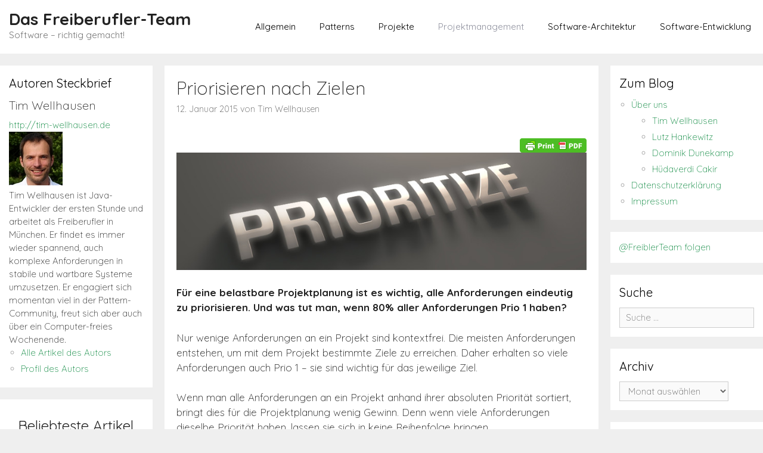

--- FILE ---
content_type: text/html; charset=UTF-8
request_url: https://freiberufler-team.de/projektmanagement/priorisieren-nach-zielen-2030.html
body_size: 15036
content:
<!DOCTYPE html>
<html lang="de">
<head>
	<meta charset="UTF-8">
	<title>Priorisieren nach Zielen &#8211; Das Freiberufler-Team</title>
<meta name='robots' content='max-image-preview:large' />
<meta name="viewport" content="width=device-width, initial-scale=1"><link href='https://fonts.gstatic.com' crossorigin rel='preconnect' />
<link href='https://fonts.googleapis.com' crossorigin rel='preconnect' />
<link rel="alternate" type="application/rss+xml" title="Das Freiberufler-Team &raquo; Feed" href="https://freiberufler-team.de/feed" />
<link rel="alternate" type="application/rss+xml" title="Das Freiberufler-Team &raquo; Kommentar-Feed" href="https://freiberufler-team.de/comments/feed" />
<link rel="alternate" type="application/rss+xml" title="Das Freiberufler-Team &raquo; Priorisieren nach Zielen-Kommentar-Feed" href="https://freiberufler-team.de/projektmanagement/priorisieren-nach-zielen-2030.html/feed" />
		<!-- This site uses the Google Analytics by MonsterInsights plugin v8.21.0 - Using Analytics tracking - https://www.monsterinsights.com/ -->
		<!-- Note: MonsterInsights is not currently configured on this site. The site owner needs to authenticate with Google Analytics in the MonsterInsights settings panel. -->
					<!-- No tracking code set -->
				<!-- / Google Analytics by MonsterInsights -->
		<script>
window._wpemojiSettings = {"baseUrl":"https:\/\/s.w.org\/images\/core\/emoji\/14.0.0\/72x72\/","ext":".png","svgUrl":"https:\/\/s.w.org\/images\/core\/emoji\/14.0.0\/svg\/","svgExt":".svg","source":{"concatemoji":"https:\/\/freiberufler-team.de\/wp-includes\/js\/wp-emoji-release.min.js?ver=6.4.7"}};
/*! This file is auto-generated */
!function(i,n){var o,s,e;function c(e){try{var t={supportTests:e,timestamp:(new Date).valueOf()};sessionStorage.setItem(o,JSON.stringify(t))}catch(e){}}function p(e,t,n){e.clearRect(0,0,e.canvas.width,e.canvas.height),e.fillText(t,0,0);var t=new Uint32Array(e.getImageData(0,0,e.canvas.width,e.canvas.height).data),r=(e.clearRect(0,0,e.canvas.width,e.canvas.height),e.fillText(n,0,0),new Uint32Array(e.getImageData(0,0,e.canvas.width,e.canvas.height).data));return t.every(function(e,t){return e===r[t]})}function u(e,t,n){switch(t){case"flag":return n(e,"\ud83c\udff3\ufe0f\u200d\u26a7\ufe0f","\ud83c\udff3\ufe0f\u200b\u26a7\ufe0f")?!1:!n(e,"\ud83c\uddfa\ud83c\uddf3","\ud83c\uddfa\u200b\ud83c\uddf3")&&!n(e,"\ud83c\udff4\udb40\udc67\udb40\udc62\udb40\udc65\udb40\udc6e\udb40\udc67\udb40\udc7f","\ud83c\udff4\u200b\udb40\udc67\u200b\udb40\udc62\u200b\udb40\udc65\u200b\udb40\udc6e\u200b\udb40\udc67\u200b\udb40\udc7f");case"emoji":return!n(e,"\ud83e\udef1\ud83c\udffb\u200d\ud83e\udef2\ud83c\udfff","\ud83e\udef1\ud83c\udffb\u200b\ud83e\udef2\ud83c\udfff")}return!1}function f(e,t,n){var r="undefined"!=typeof WorkerGlobalScope&&self instanceof WorkerGlobalScope?new OffscreenCanvas(300,150):i.createElement("canvas"),a=r.getContext("2d",{willReadFrequently:!0}),o=(a.textBaseline="top",a.font="600 32px Arial",{});return e.forEach(function(e){o[e]=t(a,e,n)}),o}function t(e){var t=i.createElement("script");t.src=e,t.defer=!0,i.head.appendChild(t)}"undefined"!=typeof Promise&&(o="wpEmojiSettingsSupports",s=["flag","emoji"],n.supports={everything:!0,everythingExceptFlag:!0},e=new Promise(function(e){i.addEventListener("DOMContentLoaded",e,{once:!0})}),new Promise(function(t){var n=function(){try{var e=JSON.parse(sessionStorage.getItem(o));if("object"==typeof e&&"number"==typeof e.timestamp&&(new Date).valueOf()<e.timestamp+604800&&"object"==typeof e.supportTests)return e.supportTests}catch(e){}return null}();if(!n){if("undefined"!=typeof Worker&&"undefined"!=typeof OffscreenCanvas&&"undefined"!=typeof URL&&URL.createObjectURL&&"undefined"!=typeof Blob)try{var e="postMessage("+f.toString()+"("+[JSON.stringify(s),u.toString(),p.toString()].join(",")+"));",r=new Blob([e],{type:"text/javascript"}),a=new Worker(URL.createObjectURL(r),{name:"wpTestEmojiSupports"});return void(a.onmessage=function(e){c(n=e.data),a.terminate(),t(n)})}catch(e){}c(n=f(s,u,p))}t(n)}).then(function(e){for(var t in e)n.supports[t]=e[t],n.supports.everything=n.supports.everything&&n.supports[t],"flag"!==t&&(n.supports.everythingExceptFlag=n.supports.everythingExceptFlag&&n.supports[t]);n.supports.everythingExceptFlag=n.supports.everythingExceptFlag&&!n.supports.flag,n.DOMReady=!1,n.readyCallback=function(){n.DOMReady=!0}}).then(function(){return e}).then(function(){var e;n.supports.everything||(n.readyCallback(),(e=n.source||{}).concatemoji?t(e.concatemoji):e.wpemoji&&e.twemoji&&(t(e.twemoji),t(e.wpemoji)))}))}((window,document),window._wpemojiSettings);
</script>
<link rel='stylesheet' id='generate-fonts-css' href='//fonts.googleapis.com/css?family=Quicksand:300,regular,500,700' media='all' />
<style id='wp-emoji-styles-inline-css'>

	img.wp-smiley, img.emoji {
		display: inline !important;
		border: none !important;
		box-shadow: none !important;
		height: 1em !important;
		width: 1em !important;
		margin: 0 0.07em !important;
		vertical-align: -0.1em !important;
		background: none !important;
		padding: 0 !important;
	}
</style>
<link rel='stylesheet' id='wp-block-library-css' href='https://freiberufler-team.de/wp-includes/css/dist/block-library/style.min.css?ver=6.4.7' media='all' />
<style id='classic-theme-styles-inline-css'>
/*! This file is auto-generated */
.wp-block-button__link{color:#fff;background-color:#32373c;border-radius:9999px;box-shadow:none;text-decoration:none;padding:calc(.667em + 2px) calc(1.333em + 2px);font-size:1.125em}.wp-block-file__button{background:#32373c;color:#fff;text-decoration:none}
</style>
<style id='global-styles-inline-css'>
body{--wp--preset--color--black: #000000;--wp--preset--color--cyan-bluish-gray: #abb8c3;--wp--preset--color--white: #ffffff;--wp--preset--color--pale-pink: #f78da7;--wp--preset--color--vivid-red: #cf2e2e;--wp--preset--color--luminous-vivid-orange: #ff6900;--wp--preset--color--luminous-vivid-amber: #fcb900;--wp--preset--color--light-green-cyan: #7bdcb5;--wp--preset--color--vivid-green-cyan: #00d084;--wp--preset--color--pale-cyan-blue: #8ed1fc;--wp--preset--color--vivid-cyan-blue: #0693e3;--wp--preset--color--vivid-purple: #9b51e0;--wp--preset--color--contrast: var(--contrast);--wp--preset--color--contrast-2: var(--contrast-2);--wp--preset--color--contrast-3: var(--contrast-3);--wp--preset--color--base: var(--base);--wp--preset--color--base-2: var(--base-2);--wp--preset--color--base-3: var(--base-3);--wp--preset--color--accent: var(--accent);--wp--preset--gradient--vivid-cyan-blue-to-vivid-purple: linear-gradient(135deg,rgba(6,147,227,1) 0%,rgb(155,81,224) 100%);--wp--preset--gradient--light-green-cyan-to-vivid-green-cyan: linear-gradient(135deg,rgb(122,220,180) 0%,rgb(0,208,130) 100%);--wp--preset--gradient--luminous-vivid-amber-to-luminous-vivid-orange: linear-gradient(135deg,rgba(252,185,0,1) 0%,rgba(255,105,0,1) 100%);--wp--preset--gradient--luminous-vivid-orange-to-vivid-red: linear-gradient(135deg,rgba(255,105,0,1) 0%,rgb(207,46,46) 100%);--wp--preset--gradient--very-light-gray-to-cyan-bluish-gray: linear-gradient(135deg,rgb(238,238,238) 0%,rgb(169,184,195) 100%);--wp--preset--gradient--cool-to-warm-spectrum: linear-gradient(135deg,rgb(74,234,220) 0%,rgb(151,120,209) 20%,rgb(207,42,186) 40%,rgb(238,44,130) 60%,rgb(251,105,98) 80%,rgb(254,248,76) 100%);--wp--preset--gradient--blush-light-purple: linear-gradient(135deg,rgb(255,206,236) 0%,rgb(152,150,240) 100%);--wp--preset--gradient--blush-bordeaux: linear-gradient(135deg,rgb(254,205,165) 0%,rgb(254,45,45) 50%,rgb(107,0,62) 100%);--wp--preset--gradient--luminous-dusk: linear-gradient(135deg,rgb(255,203,112) 0%,rgb(199,81,192) 50%,rgb(65,88,208) 100%);--wp--preset--gradient--pale-ocean: linear-gradient(135deg,rgb(255,245,203) 0%,rgb(182,227,212) 50%,rgb(51,167,181) 100%);--wp--preset--gradient--electric-grass: linear-gradient(135deg,rgb(202,248,128) 0%,rgb(113,206,126) 100%);--wp--preset--gradient--midnight: linear-gradient(135deg,rgb(2,3,129) 0%,rgb(40,116,252) 100%);--wp--preset--font-size--small: 13px;--wp--preset--font-size--medium: 20px;--wp--preset--font-size--large: 36px;--wp--preset--font-size--x-large: 42px;--wp--preset--spacing--20: 0.44rem;--wp--preset--spacing--30: 0.67rem;--wp--preset--spacing--40: 1rem;--wp--preset--spacing--50: 1.5rem;--wp--preset--spacing--60: 2.25rem;--wp--preset--spacing--70: 3.38rem;--wp--preset--spacing--80: 5.06rem;--wp--preset--shadow--natural: 6px 6px 9px rgba(0, 0, 0, 0.2);--wp--preset--shadow--deep: 12px 12px 50px rgba(0, 0, 0, 0.4);--wp--preset--shadow--sharp: 6px 6px 0px rgba(0, 0, 0, 0.2);--wp--preset--shadow--outlined: 6px 6px 0px -3px rgba(255, 255, 255, 1), 6px 6px rgba(0, 0, 0, 1);--wp--preset--shadow--crisp: 6px 6px 0px rgba(0, 0, 0, 1);}:where(.is-layout-flex){gap: 0.5em;}:where(.is-layout-grid){gap: 0.5em;}body .is-layout-flow > .alignleft{float: left;margin-inline-start: 0;margin-inline-end: 2em;}body .is-layout-flow > .alignright{float: right;margin-inline-start: 2em;margin-inline-end: 0;}body .is-layout-flow > .aligncenter{margin-left: auto !important;margin-right: auto !important;}body .is-layout-constrained > .alignleft{float: left;margin-inline-start: 0;margin-inline-end: 2em;}body .is-layout-constrained > .alignright{float: right;margin-inline-start: 2em;margin-inline-end: 0;}body .is-layout-constrained > .aligncenter{margin-left: auto !important;margin-right: auto !important;}body .is-layout-constrained > :where(:not(.alignleft):not(.alignright):not(.alignfull)){max-width: var(--wp--style--global--content-size);margin-left: auto !important;margin-right: auto !important;}body .is-layout-constrained > .alignwide{max-width: var(--wp--style--global--wide-size);}body .is-layout-flex{display: flex;}body .is-layout-flex{flex-wrap: wrap;align-items: center;}body .is-layout-flex > *{margin: 0;}body .is-layout-grid{display: grid;}body .is-layout-grid > *{margin: 0;}:where(.wp-block-columns.is-layout-flex){gap: 2em;}:where(.wp-block-columns.is-layout-grid){gap: 2em;}:where(.wp-block-post-template.is-layout-flex){gap: 1.25em;}:where(.wp-block-post-template.is-layout-grid){gap: 1.25em;}.has-black-color{color: var(--wp--preset--color--black) !important;}.has-cyan-bluish-gray-color{color: var(--wp--preset--color--cyan-bluish-gray) !important;}.has-white-color{color: var(--wp--preset--color--white) !important;}.has-pale-pink-color{color: var(--wp--preset--color--pale-pink) !important;}.has-vivid-red-color{color: var(--wp--preset--color--vivid-red) !important;}.has-luminous-vivid-orange-color{color: var(--wp--preset--color--luminous-vivid-orange) !important;}.has-luminous-vivid-amber-color{color: var(--wp--preset--color--luminous-vivid-amber) !important;}.has-light-green-cyan-color{color: var(--wp--preset--color--light-green-cyan) !important;}.has-vivid-green-cyan-color{color: var(--wp--preset--color--vivid-green-cyan) !important;}.has-pale-cyan-blue-color{color: var(--wp--preset--color--pale-cyan-blue) !important;}.has-vivid-cyan-blue-color{color: var(--wp--preset--color--vivid-cyan-blue) !important;}.has-vivid-purple-color{color: var(--wp--preset--color--vivid-purple) !important;}.has-black-background-color{background-color: var(--wp--preset--color--black) !important;}.has-cyan-bluish-gray-background-color{background-color: var(--wp--preset--color--cyan-bluish-gray) !important;}.has-white-background-color{background-color: var(--wp--preset--color--white) !important;}.has-pale-pink-background-color{background-color: var(--wp--preset--color--pale-pink) !important;}.has-vivid-red-background-color{background-color: var(--wp--preset--color--vivid-red) !important;}.has-luminous-vivid-orange-background-color{background-color: var(--wp--preset--color--luminous-vivid-orange) !important;}.has-luminous-vivid-amber-background-color{background-color: var(--wp--preset--color--luminous-vivid-amber) !important;}.has-light-green-cyan-background-color{background-color: var(--wp--preset--color--light-green-cyan) !important;}.has-vivid-green-cyan-background-color{background-color: var(--wp--preset--color--vivid-green-cyan) !important;}.has-pale-cyan-blue-background-color{background-color: var(--wp--preset--color--pale-cyan-blue) !important;}.has-vivid-cyan-blue-background-color{background-color: var(--wp--preset--color--vivid-cyan-blue) !important;}.has-vivid-purple-background-color{background-color: var(--wp--preset--color--vivid-purple) !important;}.has-black-border-color{border-color: var(--wp--preset--color--black) !important;}.has-cyan-bluish-gray-border-color{border-color: var(--wp--preset--color--cyan-bluish-gray) !important;}.has-white-border-color{border-color: var(--wp--preset--color--white) !important;}.has-pale-pink-border-color{border-color: var(--wp--preset--color--pale-pink) !important;}.has-vivid-red-border-color{border-color: var(--wp--preset--color--vivid-red) !important;}.has-luminous-vivid-orange-border-color{border-color: var(--wp--preset--color--luminous-vivid-orange) !important;}.has-luminous-vivid-amber-border-color{border-color: var(--wp--preset--color--luminous-vivid-amber) !important;}.has-light-green-cyan-border-color{border-color: var(--wp--preset--color--light-green-cyan) !important;}.has-vivid-green-cyan-border-color{border-color: var(--wp--preset--color--vivid-green-cyan) !important;}.has-pale-cyan-blue-border-color{border-color: var(--wp--preset--color--pale-cyan-blue) !important;}.has-vivid-cyan-blue-border-color{border-color: var(--wp--preset--color--vivid-cyan-blue) !important;}.has-vivid-purple-border-color{border-color: var(--wp--preset--color--vivid-purple) !important;}.has-vivid-cyan-blue-to-vivid-purple-gradient-background{background: var(--wp--preset--gradient--vivid-cyan-blue-to-vivid-purple) !important;}.has-light-green-cyan-to-vivid-green-cyan-gradient-background{background: var(--wp--preset--gradient--light-green-cyan-to-vivid-green-cyan) !important;}.has-luminous-vivid-amber-to-luminous-vivid-orange-gradient-background{background: var(--wp--preset--gradient--luminous-vivid-amber-to-luminous-vivid-orange) !important;}.has-luminous-vivid-orange-to-vivid-red-gradient-background{background: var(--wp--preset--gradient--luminous-vivid-orange-to-vivid-red) !important;}.has-very-light-gray-to-cyan-bluish-gray-gradient-background{background: var(--wp--preset--gradient--very-light-gray-to-cyan-bluish-gray) !important;}.has-cool-to-warm-spectrum-gradient-background{background: var(--wp--preset--gradient--cool-to-warm-spectrum) !important;}.has-blush-light-purple-gradient-background{background: var(--wp--preset--gradient--blush-light-purple) !important;}.has-blush-bordeaux-gradient-background{background: var(--wp--preset--gradient--blush-bordeaux) !important;}.has-luminous-dusk-gradient-background{background: var(--wp--preset--gradient--luminous-dusk) !important;}.has-pale-ocean-gradient-background{background: var(--wp--preset--gradient--pale-ocean) !important;}.has-electric-grass-gradient-background{background: var(--wp--preset--gradient--electric-grass) !important;}.has-midnight-gradient-background{background: var(--wp--preset--gradient--midnight) !important;}.has-small-font-size{font-size: var(--wp--preset--font-size--small) !important;}.has-medium-font-size{font-size: var(--wp--preset--font-size--medium) !important;}.has-large-font-size{font-size: var(--wp--preset--font-size--large) !important;}.has-x-large-font-size{font-size: var(--wp--preset--font-size--x-large) !important;}
.wp-block-navigation a:where(:not(.wp-element-button)){color: inherit;}
:where(.wp-block-post-template.is-layout-flex){gap: 1.25em;}:where(.wp-block-post-template.is-layout-grid){gap: 1.25em;}
:where(.wp-block-columns.is-layout-flex){gap: 2em;}:where(.wp-block-columns.is-layout-grid){gap: 2em;}
.wp-block-pullquote{font-size: 1.5em;line-height: 1.6;}
</style>
<link rel='stylesheet' id='cptch_stylesheet-css' href='https://freiberufler-team.de/wp-content/plugins/captcha/css/front_end_style.css?ver=4.4.5' media='all' />
<link rel='stylesheet' id='dashicons-css' href='https://freiberufler-team.de/wp-includes/css/dashicons.min.css?ver=6.4.7' media='all' />
<link rel='stylesheet' id='cptch_desktop_style-css' href='https://freiberufler-team.de/wp-content/plugins/captcha/css/desktop_style.css?ver=4.4.5' media='all' />
<link rel='stylesheet' id='wordpress-popular-posts-css-css' href='https://freiberufler-team.de/wp-content/plugins/wordpress-popular-posts/assets/css/wpp.css?ver=6.3.4' media='all' />
<link rel='stylesheet' id='wp-biographia-bio-css' href='https://freiberufler-team.de/wp-content/plugins/wp-biographia/public/css/wp-biographia.css?ver=6.4.7' media='all' />
<link rel='stylesheet' id='generate-style-grid-css' href='https://freiberufler-team.de/wp-content/themes/generatepress/assets/css/unsemantic-grid.min.css?ver=3.3.1' media='all' />
<link rel='stylesheet' id='generate-style-css' href='https://freiberufler-team.de/wp-content/themes/generatepress/assets/css/style.min.css?ver=3.3.1' media='all' />
<style id='generate-style-inline-css'>
body{background-color:#efefef;color:#232323;}a{color:#09873d;}a:hover, a:focus, a:active{color:#000000;}body .grid-container{max-width:1300px;}.wp-block-group__inner-container{max-width:1300px;margin-left:auto;margin-right:auto;}:root{--contrast:#222222;--contrast-2:#575760;--contrast-3:#b2b2be;--base:#f0f0f0;--base-2:#f7f8f9;--base-3:#ffffff;--accent:#1e73be;}:root .has-contrast-color{color:var(--contrast);}:root .has-contrast-background-color{background-color:var(--contrast);}:root .has-contrast-2-color{color:var(--contrast-2);}:root .has-contrast-2-background-color{background-color:var(--contrast-2);}:root .has-contrast-3-color{color:var(--contrast-3);}:root .has-contrast-3-background-color{background-color:var(--contrast-3);}:root .has-base-color{color:var(--base);}:root .has-base-background-color{background-color:var(--base);}:root .has-base-2-color{color:var(--base-2);}:root .has-base-2-background-color{background-color:var(--base-2);}:root .has-base-3-color{color:var(--base-3);}:root .has-base-3-background-color{background-color:var(--base-3);}:root .has-accent-color{color:var(--accent);}:root .has-accent-background-color{background-color:var(--accent);}body, button, input, select, textarea{font-family:"Quicksand", sans-serif;font-weight:300;}body{line-height:1.5;}.entry-content > [class*="wp-block-"]:not(:last-child):not(.wp-block-heading){margin-bottom:1.5em;}.main-title{font-size:28px;}.main-navigation .main-nav ul ul li a{font-size:14px;}.widget-title{font-weight:400;}.sidebar .widget, .footer-widgets .widget{font-size:15px;}h1{font-weight:300;font-size:30px;}h2{font-weight:400;font-size:24px;}h3{font-size:20px;}h4{font-size:20px;line-height:1.2em;}h5{font-size:inherit;}@media (max-width:768px){.main-title{font-size:30px;}h1{font-size:30px;}h2{font-size:25px;}}.top-bar{background-color:#636363;color:#ffffff;}.top-bar a{color:#ffffff;}.top-bar a:hover{color:#303030;}.site-header{background-color:#ffffff;color:#3a3a3a;}.site-header a{color:#3a3a3a;}.main-title a,.main-title a:hover{color:#222222;}.site-description{color:#757575;}.mobile-menu-control-wrapper .menu-toggle,.mobile-menu-control-wrapper .menu-toggle:hover,.mobile-menu-control-wrapper .menu-toggle:focus,.has-inline-mobile-toggle #site-navigation.toggled{background-color:rgba(0, 0, 0, 0.02);}.main-navigation,.main-navigation ul ul{background-color:#ffffff;}.main-navigation .main-nav ul li a, .main-navigation .menu-toggle, .main-navigation .menu-bar-items{color:#000000;}.main-navigation .main-nav ul li:not([class*="current-menu-"]):hover > a, .main-navigation .main-nav ul li:not([class*="current-menu-"]):focus > a, .main-navigation .main-nav ul li.sfHover:not([class*="current-menu-"]) > a, .main-navigation .menu-bar-item:hover > a, .main-navigation .menu-bar-item.sfHover > a{color:#8f919e;background-color:#ffffff;}button.menu-toggle:hover,button.menu-toggle:focus,.main-navigation .mobile-bar-items a,.main-navigation .mobile-bar-items a:hover,.main-navigation .mobile-bar-items a:focus{color:#000000;}.main-navigation .main-nav ul li[class*="current-menu-"] > a{color:#8f919e;background-color:#ffffff;}.navigation-search input[type="search"],.navigation-search input[type="search"]:active, .navigation-search input[type="search"]:focus, .main-navigation .main-nav ul li.search-item.active > a, .main-navigation .menu-bar-items .search-item.active > a{color:#8f919e;background-color:#ffffff;}.main-navigation ul ul{background-color:#f6f9fc;}.main-navigation .main-nav ul ul li a{color:#000000;}.main-navigation .main-nav ul ul li:not([class*="current-menu-"]):hover > a,.main-navigation .main-nav ul ul li:not([class*="current-menu-"]):focus > a, .main-navigation .main-nav ul ul li.sfHover:not([class*="current-menu-"]) > a{color:#8f919e;background-color:#f6f9fc;}.main-navigation .main-nav ul ul li[class*="current-menu-"] > a{color:#8f919e;background-color:#f6f9fc;}.separate-containers .inside-article, .separate-containers .comments-area, .separate-containers .page-header, .one-container .container, .separate-containers .paging-navigation, .inside-page-header{background-color:#ffffff;}.entry-meta{color:#595959;}.entry-meta a{color:#595959;}.entry-meta a:hover{color:#1e73be;}.sidebar .widget{background-color:#ffffff;}.sidebar .widget .widget-title{color:#000000;}.footer-widgets{background-color:#ffffff;}.footer-widgets .widget-title{color:#000000;}.site-info{color:#ffffff;background-color:#222222;}.site-info a{color:#ffffff;}.site-info a:hover{color:#606060;}.footer-bar .widget_nav_menu .current-menu-item a{color:#606060;}input[type="text"],input[type="email"],input[type="url"],input[type="password"],input[type="search"],input[type="tel"],input[type="number"],textarea,select{color:#666666;background-color:#fafafa;border-color:#cccccc;}input[type="text"]:focus,input[type="email"]:focus,input[type="url"]:focus,input[type="password"]:focus,input[type="search"]:focus,input[type="tel"]:focus,input[type="number"]:focus,textarea:focus,select:focus{color:#666666;background-color:#ffffff;border-color:#bfbfbf;}button,html input[type="button"],input[type="reset"],input[type="submit"],a.button,a.wp-block-button__link:not(.has-background){color:#ffffff;background-color:#666666;}button:hover,html input[type="button"]:hover,input[type="reset"]:hover,input[type="submit"]:hover,a.button:hover,button:focus,html input[type="button"]:focus,input[type="reset"]:focus,input[type="submit"]:focus,a.button:focus,a.wp-block-button__link:not(.has-background):active,a.wp-block-button__link:not(.has-background):focus,a.wp-block-button__link:not(.has-background):hover{color:#ffffff;background-color:#3f3f3f;}a.generate-back-to-top{background-color:rgba( 0,0,0,0.4 );color:#ffffff;}a.generate-back-to-top:hover,a.generate-back-to-top:focus{background-color:rgba( 0,0,0,0.6 );color:#ffffff;}:root{--gp-search-modal-bg-color:var(--base-3);--gp-search-modal-text-color:var(--contrast);--gp-search-modal-overlay-bg-color:rgba(0,0,0,0.2);}@media (max-width:768px){.main-navigation .menu-bar-item:hover > a, .main-navigation .menu-bar-item.sfHover > a{background:none;color:#000000;}}.inside-top-bar{padding:10px;}.inside-header{padding:40px;}.site-main .wp-block-group__inner-container{padding:40px;}.entry-content .alignwide, body:not(.no-sidebar) .entry-content .alignfull{margin-left:-40px;width:calc(100% + 80px);max-width:calc(100% + 80px);}.rtl .menu-item-has-children .dropdown-menu-toggle{padding-left:20px;}.rtl .main-navigation .main-nav ul li.menu-item-has-children > a{padding-right:20px;}.site-info{padding:20px;}@media (max-width:768px){.separate-containers .inside-article, .separate-containers .comments-area, .separate-containers .page-header, .separate-containers .paging-navigation, .one-container .site-content, .inside-page-header{padding:30px;}.site-main .wp-block-group__inner-container{padding:30px;}.site-info{padding-right:10px;padding-left:10px;}.entry-content .alignwide, body:not(.no-sidebar) .entry-content .alignfull{margin-left:-30px;width:calc(100% + 60px);max-width:calc(100% + 60px);}}.one-container .sidebar .widget{padding:0px;}@media (max-width:768px){.main-navigation .menu-toggle,.main-navigation .mobile-bar-items,.sidebar-nav-mobile:not(#sticky-placeholder){display:block;}.main-navigation ul,.gen-sidebar-nav{display:none;}[class*="nav-float-"] .site-header .inside-header > *{float:none;clear:both;}}
</style>
<link rel='stylesheet' id='generate-mobile-style-css' href='https://freiberufler-team.de/wp-content/themes/generatepress/assets/css/mobile.min.css?ver=3.3.1' media='all' />
<link rel='stylesheet' id='generate-font-icons-css' href='https://freiberufler-team.de/wp-content/themes/generatepress/assets/css/components/font-icons.min.css?ver=3.3.1' media='all' />
<link rel='stylesheet' id='font-awesome-css' href='https://freiberufler-team.de/wp-content/themes/generatepress/assets/css/components/font-awesome.min.css?ver=4.7' media='all' />
<link rel='stylesheet' id='generate-child-css' href='https://freiberufler-team.de/wp-content/themes/generatepress_child/style.css?ver=1574884252' media='all' />
<link rel='stylesheet' id='cleverness_todo_list_frontend-css' href='https://freiberufler-team.de/wp-content/plugins/cleverness-to-do-list/css/cleverness-to-do-list-frontend.css?ver=3.4.2' media='all' />
<link rel='stylesheet' id='jquery.ui.theme-css' href='https://freiberufler-team.de/wp-content/plugins/cleverness-to-do-list/css/jquery-ui-fresh.css?ver=3.4.2' media='all' />
<link rel='stylesheet' id='wp-document-revisions-front-css' href='https://freiberufler-team.de/wp-content/plugins/wp-document-revisions/css/style-front.css?ver=3.5.0' media='all' />
<script src="https://freiberufler-team.de/wp-includes/js/jquery/jquery.min.js?ver=3.7.1" id="jquery-core-js"></script>
<script src="https://freiberufler-team.de/wp-includes/js/jquery/jquery-migrate.min.js?ver=3.4.1" id="jquery-migrate-js"></script>
<script id="wpp-json" type="application/json">
{"sampling_active":0,"sampling_rate":100,"ajax_url":"https:\/\/freiberufler-team.de\/wp-json\/wordpress-popular-posts\/v1\/popular-posts","api_url":"https:\/\/freiberufler-team.de\/wp-json\/wordpress-popular-posts","ID":2030,"token":"1746acaa53","lang":0,"debug":1}
</script>
<script src="https://freiberufler-team.de/wp-content/plugins/wordpress-popular-posts/assets/js/wpp.js?ver=6.3.4" id="wpp-js-js"></script>
<link rel="https://api.w.org/" href="https://freiberufler-team.de/wp-json/" /><link rel="alternate" type="application/json" href="https://freiberufler-team.de/wp-json/wp/v2/posts/2030" /><link rel="EditURI" type="application/rsd+xml" title="RSD" href="https://freiberufler-team.de/xmlrpc.php?rsd" />
<meta name="generator" content="WordPress 6.4.7" />
<link rel="canonical" href="https://freiberufler-team.de/projektmanagement/priorisieren-nach-zielen-2030.html" />
<link rel='shortlink' href='https://freiberufler-team.de/?p=2030' />
<link rel="alternate" type="application/json+oembed" href="https://freiberufler-team.de/wp-json/oembed/1.0/embed?url=https%3A%2F%2Ffreiberufler-team.de%2Fprojektmanagement%2Fpriorisieren-nach-zielen-2030.html" />
<link rel="alternate" type="text/xml+oembed" href="https://freiberufler-team.de/wp-json/oembed/1.0/embed?url=https%3A%2F%2Ffreiberufler-team.de%2Fprojektmanagement%2Fpriorisieren-nach-zielen-2030.html&#038;format=xml" />
        <style type="text/css" id="pf-main-css">
            
				@media screen {
					.printfriendly {
						z-index: 1000; position: relative
					}
					.printfriendly a, .printfriendly a:link, .printfriendly a:visited, .printfriendly a:hover, .printfriendly a:active {
						font-weight: 600;
						cursor: pointer;
						text-decoration: none;
						border: none;
						-webkit-box-shadow: none;
						-moz-box-shadow: none;
						box-shadow: none;
						outline:none;
						font-size: 14px !important;
						color: #55750C !important;
					}
					.printfriendly.pf-alignleft {
						float: left;
					}
					.printfriendly.pf-alignright {
						float: right;
					}
					.printfriendly.pf-aligncenter {
						justify-content: center;
						display: flex; align-items: center;
					}
				}
				
				.pf-button-img {
					border: none;
					-webkit-box-shadow: none; 
					-moz-box-shadow: none; 
					box-shadow: none; 
					padding: 0; 
					margin: 0;
					display: inline; 
					vertical-align: middle;
				}
			  
				img.pf-button-img + .pf-button-text {
					margin-left: 6px;
				}

				@media print {
					.printfriendly {
						display: none;
					}
				}
				        </style>

            
        <style type="text/css" id="pf-excerpt-styles">
          .pf-button.pf-button-excerpt {
              display: none;
           }
        </style>

                        <style id="wpp-loading-animation-styles">@-webkit-keyframes bgslide{from{background-position-x:0}to{background-position-x:-200%}}@keyframes bgslide{from{background-position-x:0}to{background-position-x:-200%}}.wpp-widget-placeholder,.wpp-widget-block-placeholder,.wpp-shortcode-placeholder{margin:0 auto;width:60px;height:3px;background:#dd3737;background:linear-gradient(90deg,#dd3737 0%,#571313 10%,#dd3737 100%);background-size:200% auto;border-radius:3px;-webkit-animation:bgslide 1s infinite linear;animation:bgslide 1s infinite linear}</style>
            <link rel="pingback" href="https://freiberufler-team.de/xmlrpc.php">
</head>

<body itemtype="http://schema.org/Blog" itemscope="" class="post-template-default single single-post postid-2030 single-format-standard wp-embed-responsive both-sidebars nav-float-right separate-containers fluid-header active-footer-widgets-3 header-aligned-left dropdown-hover featured-image-active" itemtype="https://schema.org/Blog" itemscope>
	<a class="screen-reader-text skip-link" href="#content" title="Zum Inhalt springen">Zum Inhalt springen</a>		<header class="site-header" id="masthead" aria-label="Site"  itemtype="https://schema.org/WPHeader" itemscope>
			<div class="inside-header grid-container grid-parent">
				<div class="site-branding">
						<p class="main-title" itemprop="headline">
					<a href="https://freiberufler-team.de/" rel="home">
						Das Freiberufler-Team
					</a>
				</p>
						<p class="site-description" itemprop="description">
					Software – richtig gemacht!
				</p>
					</div>		<nav class="main-navigation sub-menu-right" id="site-navigation" aria-label="Primary"  itemtype="https://schema.org/SiteNavigationElement" itemscope>
			<div class="inside-navigation grid-container grid-parent">
								<button class="menu-toggle" aria-controls="primary-menu" aria-expanded="false">
					<span class="mobile-menu">Menü</span>				</button>
				<div id="primary-menu" class="main-nav"><ul id="menu-categories" class=" menu sf-menu"><li id="menu-item-2271" class="menu-item menu-item-type-taxonomy menu-item-object-category menu-item-2271"><a href="https://freiberufler-team.de/category/allgemein">Allgemein</a></li>
<li id="menu-item-2270" class="menu-item menu-item-type-taxonomy menu-item-object-category menu-item-2270"><a href="https://freiberufler-team.de/category/patterns">Patterns</a></li>
<li id="menu-item-2272" class="menu-item menu-item-type-taxonomy menu-item-object-category menu-item-2272"><a href="https://freiberufler-team.de/category/projekte">Projekte</a></li>
<li id="menu-item-2269" class="menu-item menu-item-type-taxonomy menu-item-object-category current-post-ancestor current-menu-parent current-post-parent menu-item-2269"><a href="https://freiberufler-team.de/category/projektmanagement">Projektmanagement</a></li>
<li id="menu-item-2267" class="menu-item menu-item-type-taxonomy menu-item-object-category menu-item-2267"><a href="https://freiberufler-team.de/category/software-architektur">Software-Architektur</a></li>
<li id="menu-item-2268" class="menu-item menu-item-type-taxonomy menu-item-object-category menu-item-2268"><a href="https://freiberufler-team.de/category/softwareentwicklung">Software-Entwicklung</a></li>
</ul></div>			</div>
		</nav>
					</div>
		</header>
		
	<div class="site grid-container container hfeed grid-parent" id="page">
				<div class="site-content" id="content">
			
	<div class="content-area grid-parent mobile-grid-100 push-20 grid-60 tablet-push-20 tablet-grid-60" id="primary">
		<main class="site-main" id="main">
			
<article id="post-2030" class="post-2030 post type-post status-publish format-standard has-post-thumbnail hentry category-projektmanagement tag-priorisierung tag-projektplanung tag-ziele" itemtype="https://schema.org/CreativeWork" itemscope>
	<div class="inside-article">
					<header class="entry-header" aria-label="Inhalt">
				<h1 class="entry-title" itemprop="headline">Priorisieren nach Zielen</h1>		<div class="entry-meta">
			<span class="posted-on"><time class="entry-date published" datetime="2015-01-12T22:38:58+01:00" itemprop="datePublished">12. Januar 2015</time></span> <span class="byline">von <span class="author vcard" itemprop="author" itemtype="https://schema.org/Person" itemscope><a class="url fn n" href="https://freiberufler-team.de/author/tim-wellhausen" title="Alle Beiträge von Tim Wellhausen anzeigen" rel="author" itemprop="url"><span class="author-name" itemprop="name">Tim Wellhausen</span></a></span></span> 		</div>
					</header>
			
		<div class="entry-content" itemprop="text">
			<div itemscope itemtype="http://schema.org/BlogPosting"><div class="pf-content"><div class="printfriendly pf-button pf-button-content pf-alignright"><a href="#" rel="nofollow" onClick="window.print(); return false;" title="Printer Friendly, PDF & Email"><img decoding="async" class="pf-button-img" src="https://cdn.printfriendly.com/buttons/printfriendly-pdf-button.png" alt="Print Friendly, PDF & Email" style="width: 112px;height: 24px;"  /></a></div><p><img fetchpriority="high" decoding="async" class="aligncenter size-full wp-image-2044" title="Prioritize by Paul Cross, on Flickr, https://www.flickr.com/photos/paulcross/11256863213/" src="http://freiberufler-team.de/wp-content/uploads/2015/01/priorisieren.jpg" alt="priorisieren" width="800" height="229" srcset="https://freiberufler-team.de/wp-content/uploads/2015/01/priorisieren.jpg 800w, https://freiberufler-team.de/wp-content/uploads/2015/01/priorisieren-300x85.jpg 300w" sizes="(max-width: 800px) 100vw, 800px" /></p>
<p><strong>Für eine belastbare Projektplanung ist es wichtig, alle Anforderungen eindeutig zu priorisieren. Und was tut man, wenn 80% aller Anforderungen Prio 1 haben?</strong></p>
<p>Nur wenige Anforderungen an ein Projekt sind kontextfrei. Die meisten Anforderungen entstehen, um mit dem Projekt bestimmte Ziele zu erreichen. Daher erhalten so viele Anforderungen auch Prio 1 &#8211; sie sind wichtig für das jeweilige Ziel.<span id="more-2030"></span></p>
<p>Wenn man alle Anforderungen an ein Projekt anhand ihrer absoluten Priorität sortiert, bringt dies für die Projektplanung wenig Gewinn. Denn wenn viele Anforderungen dieselbe Priorität haben, lassen sie sich in keine Reihenfolge bringen.</p>
<h3>Welche Ziele verbergen sich hinter den Anforderungen?</h3>
<p>Mehr Nutzen bringt es, zuerst alle (implizit oder explizit) mit dem Projekt verbundenen Ziele herauszufinden und auszuformulieren. Die meisten Anforderungen sollten sich dann einem dieser Ziele zuordnen lassen. Wenn sich (zu) viele Anforderungen keinem Ziel zuordnen lassen, verbergen sich dahinter vermutlich noch mehr unerkannte Ziele.</p>
<p>Nun muss man versuchen, die Ziele zu priorisieren und sie in eine absolute Reihenfolge bringen. Und zwar so, dass diese Reihenfolge der zeitlichen Abfolge der Umsetzung entspricht: Erst wenn ein Ziel erreicht ist, wird mit der Umsetzung des nächsten Zieles begonnen.</p>
<h3>Ziele priorisieren</h3>
<p>Spätestens, wenn man die Reihenfolge der Ziele mit allen Betroffenen abstimmt, treten wahrscheinlich Zielkonflikte zu Tage. Vielleicht möchte eine Produktmanagerin eine neue Version eines Produkts schnell mit wenigen, jedoch wichtigen Funktionen für die Bestandskunden veröffentlichen. Ein Vertriebsmitarbeiter hingegen wünscht sich vielleicht viele große Neuerungen, um damit weitere Kunden anzuwerben.</p>
<p>Solche Konflikte müssen gelöst werden. Da sie häufig politischer Natur sind, kann dies ein Projektleiter alleine nur schwer leisten. Hier ist das Management und  sind die Geldgeber des Projekts gefragt.</p>
<h3>Zielkonflikte lösen</h3>
<p>Ein kompromissorientierter Lösungsansatz besteht darin, die Ziele in kleinere Einheiten aufzubrechen. Die Umsetzung jedes Teil-Ziels geschieht schneller; somit kann jeder Betroffene möglichst schnell zumindest einen Teil seiner Ziele erreichen. Dies kann zum Beispiel bedeuten, dass das Projekteam zunächst für den Vertrieb einige wenige sehr werbewirksame Funktionen umsetzt. Dann erhält die Produktmanagerin ihr gewünschtes Release, bevor erneut der Vertrieb an der Reihe ist.</p>
<p>Wichtig ist, dass die Reihenfolge der Ziele von allen Betroffenen akzeptiert wird und dass die Ziele nacheinander abgearbeitet werden. Dann hilft das Priorisieren nach Zielen, verdeckte Zielkonflikte zu erkennen und zu klären, bevor sie auf dem Rücken des Entwicklerteams ausgetragen werden.</p>
<p>&nbsp;</p>
</div></div>		</div>

				<footer class="entry-meta" aria-label="Entry meta">
			<span class="cat-links"><span class="screen-reader-text">Kategorien </span><a href="https://freiberufler-team.de/category/projektmanagement" rel="category tag">Projektmanagement</a></span> <span class="tags-links"><span class="screen-reader-text">Schlagwörter </span><a href="https://freiberufler-team.de/tag/priorisierung" rel="tag">Priorisierung</a>, <a href="https://freiberufler-team.de/tag/projektplanung" rel="tag">Projektplanung</a>, <a href="https://freiberufler-team.de/tag/ziele" rel="tag">Ziele</a></span> 		<nav id="nav-below" class="post-navigation" aria-label="Posts">
			<div class="nav-previous"><span class="prev"><a href="https://freiberufler-team.de/allgemein/15-jahre-als-freiberufler-in-der-it-eine-zwischenbilanz-1991.html" rel="prev">15 Jahre als Freiberufler in der IT &#8211; eine Zwischenbilanz</a></span></div><div class="nav-next"><span class="next"><a href="https://freiberufler-team.de/software-architektur/thrift-api-mit-spring-wie-integriert-man-beides-2070.html" rel="next">Thrift-API mit Spring: Wie integriert man beides?</a></span></div>		</nav>
				</footer>
			</div>
</article>

			<div class="comments-area">
				<div id="comments">

		<div id="respond" class="comment-respond">
		<h3 id="reply-title" class="comment-reply-title">Schreibe einen Kommentar <small><a rel="nofollow" id="cancel-comment-reply-link" href="/projektmanagement/priorisieren-nach-zielen-2030.html#respond" style="display:none;">Antwort abbrechen</a></small></h3><form action="https://freiberufler-team.de/wp-comments-post.php" method="post" id="commentform" class="comment-form" novalidate><p class="comment-form-comment"><label for="comment" class="screen-reader-text">Kommentar</label><textarea id="comment" name="comment" cols="45" rows="8" required></textarea></p><label for="author" class="screen-reader-text">Name</label><input placeholder="Name *" id="author" name="author" type="text" value="" size="30" required />
<label for="email" class="screen-reader-text">E-Mail</label><input placeholder="E-Mail *" id="email" name="email" type="email" value="" size="30" required />
<label for="url" class="screen-reader-text">Website</label><input placeholder="Website" id="url" name="url" type="url" value="" size="30" />
<p class="cptch_block"><span class="cptch_title">Fügen Sie die notwendige Nummer ins freie Feld ein<span class="required"> *</span></span><span class="cptch_wrap cptch_math_actions">
				<label class="cptch_label" for="cptch_input_19"><span class="cptch_span">4</span>
					<span class="cptch_span">&nbsp;&#43;&nbsp;</span>
					<span class="cptch_span"><input id="cptch_input_19" class="cptch_input cptch_wp_comments" type="text" autocomplete="off" name="cptch_number" value="" maxlength="2" size="2" aria-required="true" required="required" style="margin-bottom:0;display:inline;font-size: 12px;width: 40px;" /></span>
					<span class="cptch_span">&nbsp;=&nbsp;</span>
					<span class="cptch_span">neun</span>
					<input type="hidden" name="cptch_result" value="zgc=" /><input type="hidden" name="cptch_time" value="1769122227" />
					<input type="hidden" name="cptch_form" value="wp_comments" />
				</label><span class="cptch_reload_button_wrap hide-if-no-js">
					<noscript>
						<style type="text/css">
							.hide-if-no-js {
								display: none !important;
							}
						</style>
					</noscript>
					<span class="cptch_reload_button dashicons dashicons-update"></span>
				</span></span></p><p class="form-submit"><input name="submit" type="submit" id="submit" class="submit" value="Kommentar abschicken" /> <input type='hidden' name='comment_post_ID' value='2030' id='comment_post_ID' />
<input type='hidden' name='comment_parent' id='comment_parent' value='0' />
</p></form>	</div><!-- #respond -->
	
</div><!-- #comments -->
			</div>

					</main>
	</div>

	<div class="widget-area sidebar is-left-sidebar grid-20 tablet-grid-20 mobile-grid-100 grid-parent pull-60 tablet-pull-60" id="left-sidebar">
	<div class="inside-left-sidebar">
		<aside id="post_co_authors_profile" class="widget inner-padding coauthorsspotlight_widget"><h2 class="widget-title">Autoren Steckbrief</h2><h4 id="author_name">Tim Wellhausen</h4><b></b> <a title="http://tim-wellhausen.de" href="http://tim-wellhausen.de">http://tim-wellhausen.de</a><br/><div class='author-profile-avatar'><img src="https://freiberufler-team.de/wp-content/uploads/userphoto/11.thumbnail.jpg" alt="Tim Wellhausen" width="90" height="90" class="photo" /></div><div id="author_profile">Tim Wellhausen ist Java-Entwickler der ersten Stunde und arbeitet als Freiberufler in München. Er findet es immer wieder spannend, auch komplexe Anforderungen in stabile und wartbare Systeme umzusetzen. Er engagiert sich momentan viel in der Pattern-Community, freut sich aber auch über ein Computer-freies Wochenende.<ul><li><a href="https://freiberufler-team.de/author/tim-wellhausen" title="Read full Profile">Alle Artikel des Autors</a></li><li><a href="/das_team/Tim-Wellhausen">Profil des Autors</a></li></ul></div><!--div id="coauthors_posts_link"><ul><li><a href="https://freiberufler-team.de/author/tim-wellhausen" title="More articles by this author">Weitere Artikel des Autors »</a></li></ul></div--><div id="coauthorsspotlight_widget_end"></div></aside><aside id="block-2" class="widget inner-padding widget_block"><div class="widget popular-posts"><h2>Beliebteste Artikel</h2><!-- WordPress Popular Posts v6.3.4 -->

<ul class="wpp-list">
<li>
<a href="https://freiberufler-team.de/projektmanagement/wie-lange-kann-man-sprinten-1741.html" class="wpp-post-title" target="_self">Wie lange kann man sprinten?</a>
 <span class="wpp-meta post-stats"><span class="wpp-views">28 Aufrufe</span></span>
</li>
<li>
<a href="https://freiberufler-team.de/allgemein/15-jahre-als-freiberufler-in-der-it-eine-zwischenbilanz-1991.html" class="wpp-post-title" target="_self">15 Jahre als Freiberufler in der IT – eine Zwischenbilanz</a>
 <span class="wpp-meta post-stats"><span class="wpp-views">17 Aufrufe</span></span>
</li>
<li>
<a href="https://freiberufler-team.de/softwareentwicklung/kostet-die-welt-internationalisierung-mit-icu4j-859.html" class="wpp-post-title" target="_self">Was kostet die Welt? Internationalisierung mit den International Components for Unicode (ICU)</a>
 <span class="wpp-meta post-stats"><span class="wpp-views">16 Aufrufe</span></span>
</li>
<li>
<a href="https://freiberufler-team.de/software-architektur/geteiltes-leid-ist-doppelte-freud-erfahrungen-zum-zerkleinern-eines-software-systems-2301.html" class="wpp-post-title" target="_self">Geteiltes Leid ist doppelte Freud – Erfahrungen zum Zerkleinern eines Software-Systems</a>
 <span class="wpp-meta post-stats"><span class="wpp-views">16 Aufrufe</span></span>
</li>
<li>
<a href="https://freiberufler-team.de/allgemein/freiberufler-werden-5-grunde-sich-selbststandig-zu-machen-795.html" class="wpp-post-title" target="_self">Freiberufler werden – 5 Gründe, sich in der IT selbstständig zu machen</a>
 <span class="wpp-meta post-stats"><span class="wpp-views">11 Aufrufe</span></span>
</li>
<li>
<a href="https://freiberufler-team.de/software-architektur/welchen-nutzen-hat-hateoas-fuer-rest-schnittstellen-2244.html" class="wpp-post-title" target="_self">Welchen Nutzen hat HATEOAS für REST-Schnittstellen?</a>
 <span class="wpp-meta post-stats"><span class="wpp-views">11 Aufrufe</span></span>
</li>
<li>
<a href="https://freiberufler-team.de/projektmanagement/technisch-oder-fachlich-wie-verteilt-man-die-entwicklungsaufgaben-in-einem-team-589.html" class="wpp-post-title" target="_self">Technisch oder fachlich: Wie verteilt man die Entwicklungsaufgaben in einem Team?</a>
 <span class="wpp-meta post-stats"><span class="wpp-views">8 Aufrufe</span></span>
</li>
<li>
<a href="https://freiberufler-team.de/software-architektur/zeit-fuer-neues-von-wicket-zu-angular-einfacher-als-gedacht-2182.html" class="wpp-post-title" target="_self">Zeit für Neues: Von Wicket zu Angular – einfacher als gedacht</a>
 <span class="wpp-meta post-stats"><span class="wpp-views">7 Aufrufe</span></span>
</li>
<li>
<a href="https://freiberufler-team.de/softwareentwicklung/openstreetmap-eine-schatzkiste-an-frei-verfugbaren-geodaten-609.html" class="wpp-post-title" target="_self">OpenStreetMap – eine Schatzkiste an frei verfügbaren Geodaten</a>
 <span class="wpp-meta post-stats"><span class="wpp-views">5 Aufrufe</span></span>
</li>
<li>
<a href="https://freiberufler-team.de/projektmanagement/testgetriebene-entwicklung-test-first-oder-test-last-732.html" class="wpp-post-title" target="_self">Testgetriebene Entwicklung: Test-first oder Test-last?</a>
 <span class="wpp-meta post-stats"><span class="wpp-views">5 Aufrufe</span></span>
</li>
</ul></div></aside>	</div>
</div>
<div class="widget-area sidebar is-right-sidebar grid-20 tablet-grid-20 grid-parent" id="right-sidebar">
	<div class="inside-right-sidebar">
		<aside id="nav_menu-4" class="widget inner-padding widget_nav_menu"><h2 class="widget-title">Zum Blog</h2><div class="menu-ueber-uns-container"><ul id="menu-ueber-uns" class="menu"><li id="menu-item-1839" class="menu-item menu-item-type-post_type menu-item-object-page menu-item-has-children menu-item-1839"><a href="https://freiberufler-team.de/uber-uns">Über uns</a>
<ul class="sub-menu">
	<li id="menu-item-1842" class="menu-item menu-item-type-post_type menu-item-object-page menu-item-1842"><a href="https://freiberufler-team.de/das_team/tim-wellhausen">Tim Wellhausen</a></li>
	<li id="menu-item-1841" class="menu-item menu-item-type-post_type menu-item-object-page menu-item-1841"><a href="https://freiberufler-team.de/das_team/lutz-hankewitz">Lutz Hankewitz</a></li>
	<li id="menu-item-1843" class="menu-item menu-item-type-post_type menu-item-object-page menu-item-1843"><a href="https://freiberufler-team.de/das_team/dominik-dunekamp">Dominik Dunekamp</a></li>
	<li id="menu-item-1844" class="menu-item menu-item-type-post_type menu-item-object-page menu-item-1844"><a href="https://freiberufler-team.de/das_team/hudaverdi-cakir">Hüdaverdi Cakir</a></li>
</ul>
</li>
<li id="menu-item-2207" class="menu-item menu-item-type-post_type menu-item-object-page menu-item-privacy-policy menu-item-2207"><a rel="privacy-policy" href="https://freiberufler-team.de/datenschutzerklaerung">Datenschutzerklärung</a></li>
<li id="menu-item-1838" class="menu-item menu-item-type-post_type menu-item-object-page menu-item-1838"><a href="https://freiberufler-team.de/impressum">Impressum</a></li>
</ul></div></aside><aside id="text-3" class="widget inner-padding widget_text">			<div class="textwidget"><a href="https://twitter.com/FreiblerTeam" class="twitter-follow-button" data-show-count="false" data-lang="de">@FreiblerTeam folgen</a>
</div>
		</aside><aside id="search-4" class="widget inner-padding widget_search"><h2 class="widget-title">Suche</h2><form method="get" class="search-form" action="https://freiberufler-team.de/">
	<label>
		<span class="screen-reader-text">Suche nach:</span>
		<input type="search" class="search-field" placeholder="Suche&#160;&hellip;" value="" name="s" title="Suche nach:">
	</label>
	<input type="submit" class="search-submit" value="Suchen"></form>
</aside><aside id="archives-5" class="widget inner-padding widget_archive"><h2 class="widget-title">Archiv</h2>		<label class="screen-reader-text" for="archives-dropdown-5">Archiv</label>
		<select id="archives-dropdown-5" name="archive-dropdown">
			
			<option value="">Monat auswählen</option>
				<option value='https://freiberufler-team.de/date/2023/12'> Dezember 2023 &nbsp;(1)</option>
	<option value='https://freiberufler-team.de/date/2021/01'> Januar 2021 &nbsp;(1)</option>
	<option value='https://freiberufler-team.de/date/2019/08'> August 2019 &nbsp;(1)</option>
	<option value='https://freiberufler-team.de/date/2019/03'> März 2019 &nbsp;(1)</option>
	<option value='https://freiberufler-team.de/date/2018/09'> September 2018 &nbsp;(1)</option>
	<option value='https://freiberufler-team.de/date/2017/10'> Oktober 2017 &nbsp;(1)</option>
	<option value='https://freiberufler-team.de/date/2017/01'> Januar 2017 &nbsp;(1)</option>
	<option value='https://freiberufler-team.de/date/2016/07'> Juli 2016 &nbsp;(1)</option>
	<option value='https://freiberufler-team.de/date/2016/02'> Februar 2016 &nbsp;(1)</option>
	<option value='https://freiberufler-team.de/date/2015/08'> August 2015 &nbsp;(1)</option>
	<option value='https://freiberufler-team.de/date/2015/01'> Januar 2015 &nbsp;(1)</option>
	<option value='https://freiberufler-team.de/date/2014/08'> August 2014 &nbsp;(1)</option>
	<option value='https://freiberufler-team.de/date/2014/06'> Juni 2014 &nbsp;(1)</option>
	<option value='https://freiberufler-team.de/date/2014/04'> April 2014 &nbsp;(1)</option>
	<option value='https://freiberufler-team.de/date/2014/02'> Februar 2014 &nbsp;(1)</option>
	<option value='https://freiberufler-team.de/date/2014/01'> Januar 2014 &nbsp;(2)</option>
	<option value='https://freiberufler-team.de/date/2013/12'> Dezember 2013 &nbsp;(1)</option>
	<option value='https://freiberufler-team.de/date/2013/10'> Oktober 2013 &nbsp;(1)</option>
	<option value='https://freiberufler-team.de/date/2013/09'> September 2013 &nbsp;(1)</option>
	<option value='https://freiberufler-team.de/date/2013/08'> August 2013 &nbsp;(1)</option>
	<option value='https://freiberufler-team.de/date/2013/07'> Juli 2013 &nbsp;(2)</option>
	<option value='https://freiberufler-team.de/date/2013/06'> Juni 2013 &nbsp;(2)</option>
	<option value='https://freiberufler-team.de/date/2013/05'> Mai 2013 &nbsp;(1)</option>
	<option value='https://freiberufler-team.de/date/2013/04'> April 2013 &nbsp;(2)</option>
	<option value='https://freiberufler-team.de/date/2013/03'> März 2013 &nbsp;(2)</option>
	<option value='https://freiberufler-team.de/date/2013/02'> Februar 2013 &nbsp;(1)</option>
	<option value='https://freiberufler-team.de/date/2013/01'> Januar 2013 &nbsp;(2)</option>
	<option value='https://freiberufler-team.de/date/2012/12'> Dezember 2012 &nbsp;(1)</option>
	<option value='https://freiberufler-team.de/date/2012/11'> November 2012 &nbsp;(2)</option>
	<option value='https://freiberufler-team.de/date/2012/10'> Oktober 2012 &nbsp;(2)</option>
	<option value='https://freiberufler-team.de/date/2012/09'> September 2012 &nbsp;(2)</option>
	<option value='https://freiberufler-team.de/date/2012/08'> August 2012 &nbsp;(2)</option>
	<option value='https://freiberufler-team.de/date/2012/07'> Juli 2012 &nbsp;(3)</option>
	<option value='https://freiberufler-team.de/date/2012/06'> Juni 2012 &nbsp;(2)</option>

		</select>

			<script>
(function() {
	var dropdown = document.getElementById( "archives-dropdown-5" );
	function onSelectChange() {
		if ( dropdown.options[ dropdown.selectedIndex ].value !== '' ) {
			document.location.href = this.options[ this.selectedIndex ].value;
		}
	}
	dropdown.onchange = onSelectChange;
})();
</script>
</aside><aside id="tag_cloud-5" class="widget inner-padding widget_tag_cloud"><h2 class="widget-title">Schlagwörter</h2><div class="tagcloud"><a href="https://freiberufler-team.de/tag/android" class="tag-cloud-link tag-link-140 tag-link-position-1" style="font-size: 8pt;" aria-label="Android (1 Eintrag)">Android</a>
<a href="https://freiberufler-team.de/tag/angular" class="tag-cloud-link tag-link-154 tag-link-position-2" style="font-size: 8pt;" aria-label="Angular (1 Eintrag)">Angular</a>
<a href="https://freiberufler-team.de/tag/applikationsserver" class="tag-cloud-link tag-link-56 tag-link-position-3" style="font-size: 14pt;" aria-label="Applikationsserver (3 Einträge)">Applikationsserver</a>
<a href="https://freiberufler-team.de/tag/big-data" class="tag-cloud-link tag-link-97 tag-link-position-4" style="font-size: 14pt;" aria-label="Big Data (3 Einträge)">Big Data</a>
<a href="https://freiberufler-team.de/tag/chatgpt" class="tag-cloud-link tag-link-164 tag-link-position-5" style="font-size: 8pt;" aria-label="ChatGPT (1 Eintrag)">ChatGPT</a>
<a href="https://freiberufler-team.de/tag/continuous-delivery" class="tag-cloud-link tag-link-105 tag-link-position-6" style="font-size: 14pt;" aria-label="Continuous Delivery (3 Einträge)">Continuous Delivery</a>
<a href="https://freiberufler-team.de/tag/couchdb" class="tag-cloud-link tag-link-134 tag-link-position-7" style="font-size: 8pt;" aria-label="CouchDB (1 Eintrag)">CouchDB</a>
<a href="https://freiberufler-team.de/tag/datenmigration" class="tag-cloud-link tag-link-115 tag-link-position-8" style="font-size: 14pt;" aria-label="Datenmigration (3 Einträge)">Datenmigration</a>
<a href="https://freiberufler-team.de/tag/dependency-injection" class="tag-cloud-link tag-link-141 tag-link-position-9" style="font-size: 8pt;" aria-label="Dependency-Injection (1 Eintrag)">Dependency-Injection</a>
<a href="https://freiberufler-team.de/tag/eclipselink" class="tag-cloud-link tag-link-71 tag-link-position-10" style="font-size: 8pt;" aria-label="EclipseLink (1 Eintrag)">EclipseLink</a>
<a href="https://freiberufler-team.de/tag/enterprise-entwicklung" class="tag-cloud-link tag-link-68 tag-link-position-11" style="font-size: 8pt;" aria-label="Enterprise-Entwicklung (1 Eintrag)">Enterprise-Entwicklung</a>
<a href="https://freiberufler-team.de/tag/europlop" class="tag-cloud-link tag-link-52 tag-link-position-12" style="font-size: 11.6pt;" aria-label="EuroPLoP (2 Einträge)">EuroPLoP</a>
<a href="https://freiberufler-team.de/tag/freiberufler" class="tag-cloud-link tag-link-108 tag-link-position-13" style="font-size: 14pt;" aria-label="Freiberufler (3 Einträge)">Freiberufler</a>
<a href="https://freiberufler-team.de/tag/freiberufler-werden" class="tag-cloud-link tag-link-122 tag-link-position-14" style="font-size: 14pt;" aria-label="Freiberufler werden (3 Einträge)">Freiberufler werden</a>
<a href="https://freiberufler-team.de/tag/glassfish" class="tag-cloud-link tag-link-57 tag-link-position-15" style="font-size: 11.6pt;" aria-label="Glassfish (2 Einträge)">Glassfish</a>
<a href="https://freiberufler-team.de/tag/hateoas" class="tag-cloud-link tag-link-157 tag-link-position-16" style="font-size: 8pt;" aria-label="HATEOAS (1 Eintrag)">HATEOAS</a>
<a href="https://freiberufler-team.de/tag/hibernate" class="tag-cloud-link tag-link-136 tag-link-position-17" style="font-size: 11.6pt;" aria-label="Hibernate (2 Einträge)">Hibernate</a>
<a href="https://freiberufler-team.de/tag/java" class="tag-cloud-link tag-link-149 tag-link-position-18" style="font-size: 22pt;" aria-label="Java (9 Einträge)">Java</a>
<a href="https://freiberufler-team.de/tag/jee" class="tag-cloud-link tag-link-55 tag-link-position-19" style="font-size: 17.6pt;" aria-label="JEE (5 Einträge)">JEE</a>
<a href="https://freiberufler-team.de/tag/jee6" class="tag-cloud-link tag-link-67 tag-link-position-20" style="font-size: 16pt;" aria-label="JEE6 (4 Einträge)">JEE6</a>
<a href="https://freiberufler-team.de/tag/jpa" class="tag-cloud-link tag-link-58 tag-link-position-21" style="font-size: 17.6pt;" aria-label="JPA (5 Einträge)">JPA</a>
<a href="https://freiberufler-team.de/tag/ki" class="tag-cloud-link tag-link-165 tag-link-position-22" style="font-size: 8pt;" aria-label="KI (1 Eintrag)">KI</a>
<a href="https://freiberufler-team.de/tag/microservices" class="tag-cloud-link tag-link-153 tag-link-position-23" style="font-size: 11.6pt;" aria-label="Microservices (2 Einträge)">Microservices</a>
<a href="https://freiberufler-team.de/tag/mock-objekte" class="tag-cloud-link tag-link-80 tag-link-position-24" style="font-size: 11.6pt;" aria-label="Mock-Objekte (2 Einträge)">Mock-Objekte</a>
<a href="https://freiberufler-team.de/tag/mongodb" class="tag-cloud-link tag-link-135 tag-link-position-25" style="font-size: 8pt;" aria-label="MongoDB (1 Eintrag)">MongoDB</a>
<a href="https://freiberufler-team.de/tag/netflix" class="tag-cloud-link tag-link-151 tag-link-position-26" style="font-size: 8pt;" aria-label="Netflix (1 Eintrag)">Netflix</a>
<a href="https://freiberufler-team.de/tag/nosql" class="tag-cloud-link tag-link-79 tag-link-position-27" style="font-size: 14pt;" aria-label="NoSQL (3 Einträge)">NoSQL</a>
<a href="https://freiberufler-team.de/tag/patterns" class="tag-cloud-link tag-link-150 tag-link-position-28" style="font-size: 19pt;" aria-label="Patterns (6 Einträge)">Patterns</a>
<a href="https://freiberufler-team.de/tag/performance" class="tag-cloud-link tag-link-139 tag-link-position-29" style="font-size: 8pt;" aria-label="Performance (1 Eintrag)">Performance</a>
<a href="https://freiberufler-team.de/tag/postgresql" class="tag-cloud-link tag-link-60 tag-link-position-30" style="font-size: 8pt;" aria-label="Postgresql (1 Eintrag)">Postgresql</a>
<a href="https://freiberufler-team.de/tag/priorisierung" class="tag-cloud-link tag-link-144 tag-link-position-31" style="font-size: 8pt;" aria-label="Priorisierung (1 Eintrag)">Priorisierung</a>
<a href="https://freiberufler-team.de/tag/projektplanung" class="tag-cloud-link tag-link-145 tag-link-position-32" style="font-size: 8pt;" aria-label="Projektplanung (1 Eintrag)">Projektplanung</a>
<a href="https://freiberufler-team.de/tag/rest" class="tag-cloud-link tag-link-156 tag-link-position-33" style="font-size: 8pt;" aria-label="REST (1 Eintrag)">REST</a>
<a href="https://freiberufler-team.de/tag/reviews" class="tag-cloud-link tag-link-155 tag-link-position-34" style="font-size: 8pt;" aria-label="Reviews (1 Eintrag)">Reviews</a>
<a href="https://freiberufler-team.de/tag/scrum" class="tag-cloud-link tag-link-133 tag-link-position-35" style="font-size: 11.6pt;" aria-label="Scrum (2 Einträge)">Scrum</a>
<a href="https://freiberufler-team.de/tag/selbststandig-arbeiten" class="tag-cloud-link tag-link-107 tag-link-position-36" style="font-size: 11.6pt;" aria-label="Selbstständig arbeiten (2 Einträge)">Selbstständig arbeiten</a>
<a href="https://freiberufler-team.de/tag/sprachmodelle" class="tag-cloud-link tag-link-163 tag-link-position-37" style="font-size: 8pt;" aria-label="Sprachmodelle (1 Eintrag)">Sprachmodelle</a>
<a href="https://freiberufler-team.de/tag/spring" class="tag-cloud-link tag-link-69 tag-link-position-38" style="font-size: 14pt;" aria-label="Spring (3 Einträge)">Spring</a>
<a href="https://freiberufler-team.de/tag/spring-boot" class="tag-cloud-link tag-link-152 tag-link-position-39" style="font-size: 8pt;" aria-label="Spring Boot (1 Eintrag)">Spring Boot</a>
<a href="https://freiberufler-team.de/tag/sprint" class="tag-cloud-link tag-link-132 tag-link-position-40" style="font-size: 11.6pt;" aria-label="Sprint (2 Einträge)">Sprint</a>
<a href="https://freiberufler-team.de/tag/thrift" class="tag-cloud-link tag-link-147 tag-link-position-41" style="font-size: 8pt;" aria-label="Thrift (1 Eintrag)">Thrift</a>
<a href="https://freiberufler-team.de/tag/unit-tests" class="tag-cloud-link tag-link-73 tag-link-position-42" style="font-size: 8pt;" aria-label="Unit-Tests (1 Eintrag)">Unit-Tests</a>
<a href="https://freiberufler-team.de/tag/user-stories" class="tag-cloud-link tag-link-137 tag-link-position-43" style="font-size: 8pt;" aria-label="User Stories (1 Eintrag)">User Stories</a>
<a href="https://freiberufler-team.de/tag/wicket" class="tag-cloud-link tag-link-83 tag-link-position-44" style="font-size: 17.6pt;" aria-label="Wicket (5 Einträge)">Wicket</a>
<a href="https://freiberufler-team.de/tag/ziele" class="tag-cloud-link tag-link-146 tag-link-position-45" style="font-size: 8pt;" aria-label="Ziele (1 Eintrag)">Ziele</a></div>
</aside>	</div>
</div>

	</div>
</div>


<div class="site-footer">
			<footer class="site-info" aria-label="Site"  itemtype="https://schema.org/WPFooter" itemscope>
			<div class="inside-site-info grid-container grid-parent">
								<div class="copyright-bar">
					&copy; 2026 Das Freiberufler-Team				</div>
			</div>
		</footer>
		</div>

<script id="generate-a11y">!function(){"use strict";if("querySelector"in document&&"addEventListener"in window){var e=document.body;e.addEventListener("mousedown",function(){e.classList.add("using-mouse")}),e.addEventListener("keydown",function(){e.classList.remove("using-mouse")})}}();</script>     <script type="text/javascript" id="pf_script">
                      var pfHeaderImgUrl = '';
          var pfHeaderTagline = '';
          var pfdisableClickToDel = '0';
          var pfImagesSize = 'full-size';
          var pfImageDisplayStyle = 'right';
          var pfEncodeImages = '0';
          var pfShowHiddenContent  = '0';
          var pfDisableEmail = '0';
          var pfDisablePDF = '0';
          var pfDisablePrint = '0';

            
          var pfPlatform = 'WordPress';

        (function($){
            $(document).ready(function(){
                if($('.pf-button-content').length === 0){
                    $('style#pf-excerpt-styles').remove();
                }
            });
        })(jQuery);
        </script>
      <script defer src='https://cdn.printfriendly.com/printfriendly.js'></script>
            
            <!--[if lte IE 11]>
<script src="https://freiberufler-team.de/wp-content/themes/generatepress/assets/js/classList.min.js?ver=3.3.1" id="generate-classlist-js"></script>
<![endif]-->
<script id="generate-menu-js-extra">
var generatepressMenu = {"toggleOpenedSubMenus":"1","openSubMenuLabel":"Untermen\u00fc \u00f6ffnen","closeSubMenuLabel":"Untermen\u00fc schlie\u00dfen"};
</script>
<script src="https://freiberufler-team.de/wp-content/themes/generatepress/assets/js/menu.min.js?ver=3.3.1" id="generate-menu-js"></script>
<script src="https://freiberufler-team.de/wp-includes/js/comment-reply.min.js?ver=6.4.7" id="comment-reply-js" async data-wp-strategy="async"></script>
<script id="cptch_front_end_script-js-extra">
var cptch_vars = {"nonce":"c4293d2803","ajaxurl":"https:\/\/freiberufler-team.de\/wp-admin\/admin-ajax.php","enlarge":""};
</script>
<script src="https://freiberufler-team.de/wp-content/plugins/captcha/js/front_end_script.js?ver=6.4.7" id="cptch_front_end_script-js"></script>

</body>
</html>

<!--
Performance optimized by W3 Total Cache. Learn more: https://www.boldgrid.com/w3-total-cache/


Served from: freiberufler-team.de @ 2026-01-22 23:50:27 by W3 Total Cache
-->

--- FILE ---
content_type: text/css
request_url: https://freiberufler-team.de/wp-content/themes/generatepress_child/style.css?ver=1574884252
body_size: 523
content:
/*
 Theme Name:   GeneratePress Child
 Theme URI:    https://generatepress.com
 Description:  Default GeneratePress child theme
 Author:       Tom Usborne
 Author URI:   https://tomusborne.com
 Template:     generatepress
 Version:      0.1
*/
/*
body, button, input, select, textarea {
	font-size: 14px;
}

h1 {
	font-size: 38px;
}

h2 {
	font-size: 24px;
}
*/
h4, h5, h6 {
  margin-bottom: 10px;
}

input[type=text], input[type=email], input[type=url], input[type=password], input[type=search], input[type=tel], input[type=number], textarea, select {
  padding: 5px 10px
}

/*Header*/
.inside-header {
  padding: 15px 0 15px 15px;
}
/*
.main-title {
	font-size: 25px;
}

.main-navigation a {
	font-size: 14px;
}
*/
/*Posts*/
.entry-header {
	margin-bottom: 10px;
}

.post-image {
	margin: 0;
}

.wp-post-image {
	float: left;
	padding: 10px 15px 0px 0;
	width: 75px;
}

.entry-content {
	margin: 0;
}

.separate-containers .inside-article, .separate-containers .comments-area, .separate-containers .page-header, .separate-containers .paging-navigation, .one-container .site-content, .inside-page-header {
	padding: 20px;
}
/*
#left-sidebar a,
#right-sidebar a {
  font-size: 14px;
}
*/
/*Widgets*/
.widget-area .widget {
	padding: 15px;
}

.widget-title {
  margin-bottom: 10px;
}

.widget ul li {
	list-style-type: circle;
  margin-left: 20px;
  color: #a7a7a7;
}

.wpp-list li {
  overflow: visible;
  margin-bottom: 0;
}

/*Nav bottom*/
.nav-links {
	text-align: center;
}

@media only screen and (max-width : 768px) {
	#left-sidebar,
	#right-sidebar {
		display: none;
	}

	.separate-containers .site-main article {
		padding: 0 20px;
	}
}